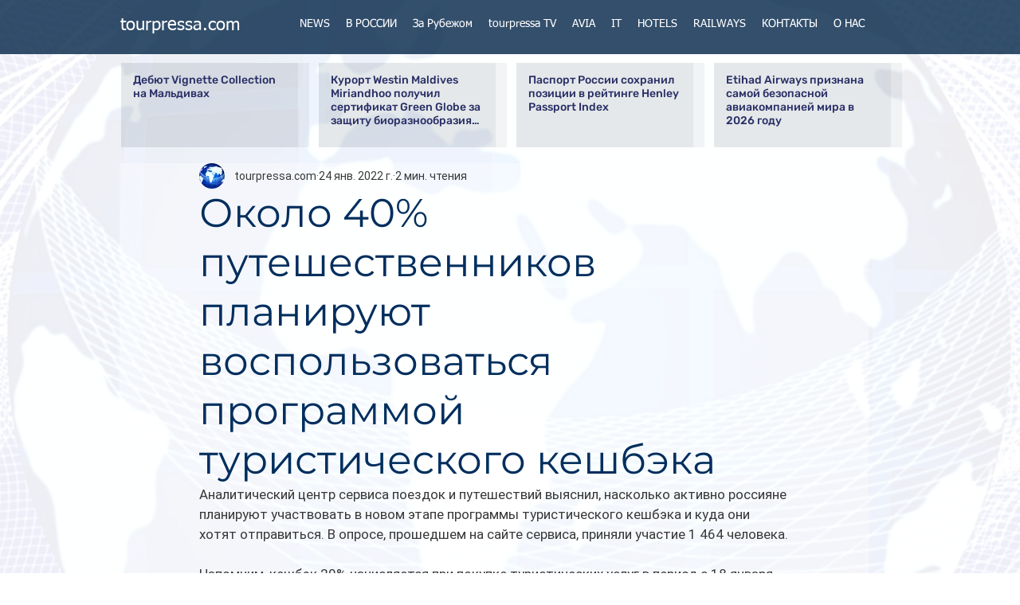

--- FILE ---
content_type: text/html; charset=utf-8
request_url: https://www.google.com/recaptcha/api2/aframe
body_size: 266
content:
<!DOCTYPE HTML><html><head><meta http-equiv="content-type" content="text/html; charset=UTF-8"></head><body><script nonce="w8ajaCdf31p0RYE9I15c5A">/** Anti-fraud and anti-abuse applications only. See google.com/recaptcha */ try{var clients={'sodar':'https://pagead2.googlesyndication.com/pagead/sodar?'};window.addEventListener("message",function(a){try{if(a.source===window.parent){var b=JSON.parse(a.data);var c=clients[b['id']];if(c){var d=document.createElement('img');d.src=c+b['params']+'&rc='+(localStorage.getItem("rc::a")?sessionStorage.getItem("rc::b"):"");window.document.body.appendChild(d);sessionStorage.setItem("rc::e",parseInt(sessionStorage.getItem("rc::e")||0)+1);localStorage.setItem("rc::h",'1768727782402');}}}catch(b){}});window.parent.postMessage("_grecaptcha_ready", "*");}catch(b){}</script></body></html>